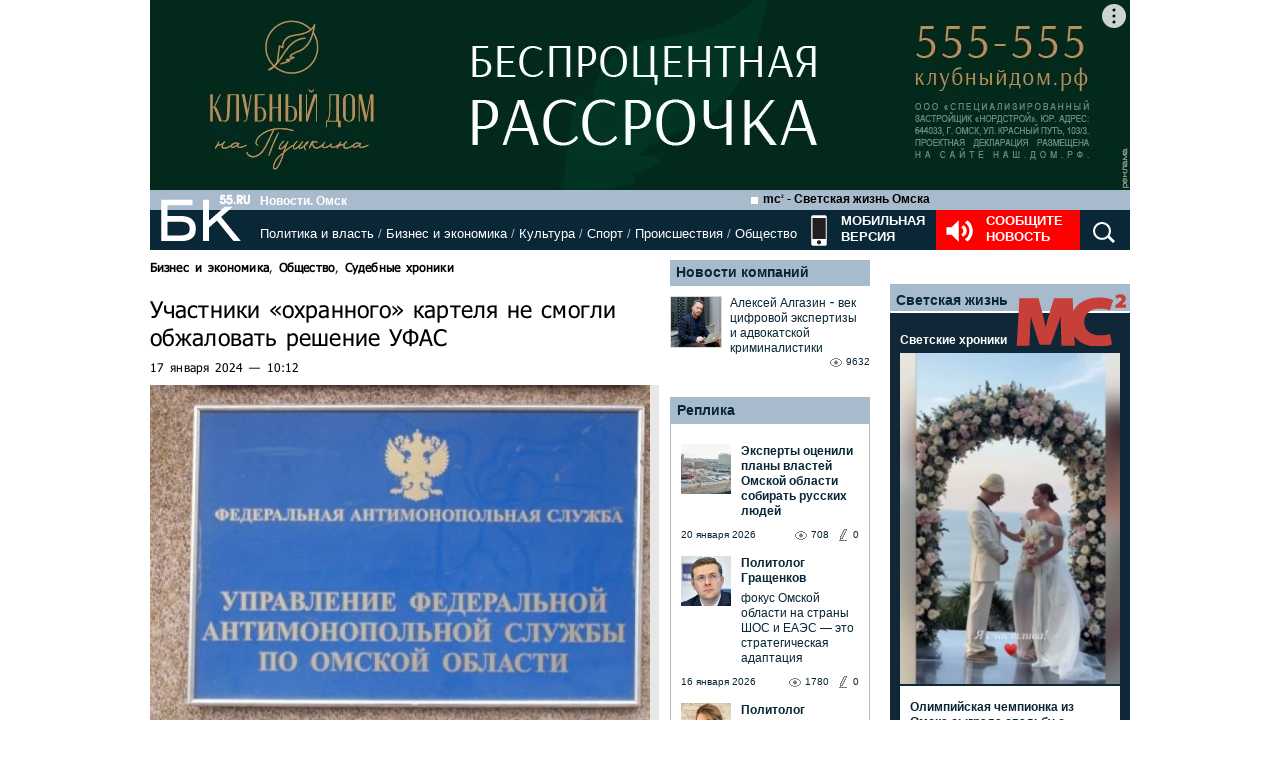

--- FILE ---
content_type: text/html; charset=utf-8
request_url: https://www.google.com/recaptcha/api2/anchor?ar=1&k=6LflARkUAAAAAEQM6BKYKpw3HxZF0Fk0CF42piE-&co=aHR0cHM6Ly9iazU1LnJ1OjQ0Mw..&hl=en&v=PoyoqOPhxBO7pBk68S4YbpHZ&size=normal&anchor-ms=20000&execute-ms=30000&cb=mjlta9daq9u1
body_size: 49430
content:
<!DOCTYPE HTML><html dir="ltr" lang="en"><head><meta http-equiv="Content-Type" content="text/html; charset=UTF-8">
<meta http-equiv="X-UA-Compatible" content="IE=edge">
<title>reCAPTCHA</title>
<style type="text/css">
/* cyrillic-ext */
@font-face {
  font-family: 'Roboto';
  font-style: normal;
  font-weight: 400;
  font-stretch: 100%;
  src: url(//fonts.gstatic.com/s/roboto/v48/KFO7CnqEu92Fr1ME7kSn66aGLdTylUAMa3GUBHMdazTgWw.woff2) format('woff2');
  unicode-range: U+0460-052F, U+1C80-1C8A, U+20B4, U+2DE0-2DFF, U+A640-A69F, U+FE2E-FE2F;
}
/* cyrillic */
@font-face {
  font-family: 'Roboto';
  font-style: normal;
  font-weight: 400;
  font-stretch: 100%;
  src: url(//fonts.gstatic.com/s/roboto/v48/KFO7CnqEu92Fr1ME7kSn66aGLdTylUAMa3iUBHMdazTgWw.woff2) format('woff2');
  unicode-range: U+0301, U+0400-045F, U+0490-0491, U+04B0-04B1, U+2116;
}
/* greek-ext */
@font-face {
  font-family: 'Roboto';
  font-style: normal;
  font-weight: 400;
  font-stretch: 100%;
  src: url(//fonts.gstatic.com/s/roboto/v48/KFO7CnqEu92Fr1ME7kSn66aGLdTylUAMa3CUBHMdazTgWw.woff2) format('woff2');
  unicode-range: U+1F00-1FFF;
}
/* greek */
@font-face {
  font-family: 'Roboto';
  font-style: normal;
  font-weight: 400;
  font-stretch: 100%;
  src: url(//fonts.gstatic.com/s/roboto/v48/KFO7CnqEu92Fr1ME7kSn66aGLdTylUAMa3-UBHMdazTgWw.woff2) format('woff2');
  unicode-range: U+0370-0377, U+037A-037F, U+0384-038A, U+038C, U+038E-03A1, U+03A3-03FF;
}
/* math */
@font-face {
  font-family: 'Roboto';
  font-style: normal;
  font-weight: 400;
  font-stretch: 100%;
  src: url(//fonts.gstatic.com/s/roboto/v48/KFO7CnqEu92Fr1ME7kSn66aGLdTylUAMawCUBHMdazTgWw.woff2) format('woff2');
  unicode-range: U+0302-0303, U+0305, U+0307-0308, U+0310, U+0312, U+0315, U+031A, U+0326-0327, U+032C, U+032F-0330, U+0332-0333, U+0338, U+033A, U+0346, U+034D, U+0391-03A1, U+03A3-03A9, U+03B1-03C9, U+03D1, U+03D5-03D6, U+03F0-03F1, U+03F4-03F5, U+2016-2017, U+2034-2038, U+203C, U+2040, U+2043, U+2047, U+2050, U+2057, U+205F, U+2070-2071, U+2074-208E, U+2090-209C, U+20D0-20DC, U+20E1, U+20E5-20EF, U+2100-2112, U+2114-2115, U+2117-2121, U+2123-214F, U+2190, U+2192, U+2194-21AE, U+21B0-21E5, U+21F1-21F2, U+21F4-2211, U+2213-2214, U+2216-22FF, U+2308-230B, U+2310, U+2319, U+231C-2321, U+2336-237A, U+237C, U+2395, U+239B-23B7, U+23D0, U+23DC-23E1, U+2474-2475, U+25AF, U+25B3, U+25B7, U+25BD, U+25C1, U+25CA, U+25CC, U+25FB, U+266D-266F, U+27C0-27FF, U+2900-2AFF, U+2B0E-2B11, U+2B30-2B4C, U+2BFE, U+3030, U+FF5B, U+FF5D, U+1D400-1D7FF, U+1EE00-1EEFF;
}
/* symbols */
@font-face {
  font-family: 'Roboto';
  font-style: normal;
  font-weight: 400;
  font-stretch: 100%;
  src: url(//fonts.gstatic.com/s/roboto/v48/KFO7CnqEu92Fr1ME7kSn66aGLdTylUAMaxKUBHMdazTgWw.woff2) format('woff2');
  unicode-range: U+0001-000C, U+000E-001F, U+007F-009F, U+20DD-20E0, U+20E2-20E4, U+2150-218F, U+2190, U+2192, U+2194-2199, U+21AF, U+21E6-21F0, U+21F3, U+2218-2219, U+2299, U+22C4-22C6, U+2300-243F, U+2440-244A, U+2460-24FF, U+25A0-27BF, U+2800-28FF, U+2921-2922, U+2981, U+29BF, U+29EB, U+2B00-2BFF, U+4DC0-4DFF, U+FFF9-FFFB, U+10140-1018E, U+10190-1019C, U+101A0, U+101D0-101FD, U+102E0-102FB, U+10E60-10E7E, U+1D2C0-1D2D3, U+1D2E0-1D37F, U+1F000-1F0FF, U+1F100-1F1AD, U+1F1E6-1F1FF, U+1F30D-1F30F, U+1F315, U+1F31C, U+1F31E, U+1F320-1F32C, U+1F336, U+1F378, U+1F37D, U+1F382, U+1F393-1F39F, U+1F3A7-1F3A8, U+1F3AC-1F3AF, U+1F3C2, U+1F3C4-1F3C6, U+1F3CA-1F3CE, U+1F3D4-1F3E0, U+1F3ED, U+1F3F1-1F3F3, U+1F3F5-1F3F7, U+1F408, U+1F415, U+1F41F, U+1F426, U+1F43F, U+1F441-1F442, U+1F444, U+1F446-1F449, U+1F44C-1F44E, U+1F453, U+1F46A, U+1F47D, U+1F4A3, U+1F4B0, U+1F4B3, U+1F4B9, U+1F4BB, U+1F4BF, U+1F4C8-1F4CB, U+1F4D6, U+1F4DA, U+1F4DF, U+1F4E3-1F4E6, U+1F4EA-1F4ED, U+1F4F7, U+1F4F9-1F4FB, U+1F4FD-1F4FE, U+1F503, U+1F507-1F50B, U+1F50D, U+1F512-1F513, U+1F53E-1F54A, U+1F54F-1F5FA, U+1F610, U+1F650-1F67F, U+1F687, U+1F68D, U+1F691, U+1F694, U+1F698, U+1F6AD, U+1F6B2, U+1F6B9-1F6BA, U+1F6BC, U+1F6C6-1F6CF, U+1F6D3-1F6D7, U+1F6E0-1F6EA, U+1F6F0-1F6F3, U+1F6F7-1F6FC, U+1F700-1F7FF, U+1F800-1F80B, U+1F810-1F847, U+1F850-1F859, U+1F860-1F887, U+1F890-1F8AD, U+1F8B0-1F8BB, U+1F8C0-1F8C1, U+1F900-1F90B, U+1F93B, U+1F946, U+1F984, U+1F996, U+1F9E9, U+1FA00-1FA6F, U+1FA70-1FA7C, U+1FA80-1FA89, U+1FA8F-1FAC6, U+1FACE-1FADC, U+1FADF-1FAE9, U+1FAF0-1FAF8, U+1FB00-1FBFF;
}
/* vietnamese */
@font-face {
  font-family: 'Roboto';
  font-style: normal;
  font-weight: 400;
  font-stretch: 100%;
  src: url(//fonts.gstatic.com/s/roboto/v48/KFO7CnqEu92Fr1ME7kSn66aGLdTylUAMa3OUBHMdazTgWw.woff2) format('woff2');
  unicode-range: U+0102-0103, U+0110-0111, U+0128-0129, U+0168-0169, U+01A0-01A1, U+01AF-01B0, U+0300-0301, U+0303-0304, U+0308-0309, U+0323, U+0329, U+1EA0-1EF9, U+20AB;
}
/* latin-ext */
@font-face {
  font-family: 'Roboto';
  font-style: normal;
  font-weight: 400;
  font-stretch: 100%;
  src: url(//fonts.gstatic.com/s/roboto/v48/KFO7CnqEu92Fr1ME7kSn66aGLdTylUAMa3KUBHMdazTgWw.woff2) format('woff2');
  unicode-range: U+0100-02BA, U+02BD-02C5, U+02C7-02CC, U+02CE-02D7, U+02DD-02FF, U+0304, U+0308, U+0329, U+1D00-1DBF, U+1E00-1E9F, U+1EF2-1EFF, U+2020, U+20A0-20AB, U+20AD-20C0, U+2113, U+2C60-2C7F, U+A720-A7FF;
}
/* latin */
@font-face {
  font-family: 'Roboto';
  font-style: normal;
  font-weight: 400;
  font-stretch: 100%;
  src: url(//fonts.gstatic.com/s/roboto/v48/KFO7CnqEu92Fr1ME7kSn66aGLdTylUAMa3yUBHMdazQ.woff2) format('woff2');
  unicode-range: U+0000-00FF, U+0131, U+0152-0153, U+02BB-02BC, U+02C6, U+02DA, U+02DC, U+0304, U+0308, U+0329, U+2000-206F, U+20AC, U+2122, U+2191, U+2193, U+2212, U+2215, U+FEFF, U+FFFD;
}
/* cyrillic-ext */
@font-face {
  font-family: 'Roboto';
  font-style: normal;
  font-weight: 500;
  font-stretch: 100%;
  src: url(//fonts.gstatic.com/s/roboto/v48/KFO7CnqEu92Fr1ME7kSn66aGLdTylUAMa3GUBHMdazTgWw.woff2) format('woff2');
  unicode-range: U+0460-052F, U+1C80-1C8A, U+20B4, U+2DE0-2DFF, U+A640-A69F, U+FE2E-FE2F;
}
/* cyrillic */
@font-face {
  font-family: 'Roboto';
  font-style: normal;
  font-weight: 500;
  font-stretch: 100%;
  src: url(//fonts.gstatic.com/s/roboto/v48/KFO7CnqEu92Fr1ME7kSn66aGLdTylUAMa3iUBHMdazTgWw.woff2) format('woff2');
  unicode-range: U+0301, U+0400-045F, U+0490-0491, U+04B0-04B1, U+2116;
}
/* greek-ext */
@font-face {
  font-family: 'Roboto';
  font-style: normal;
  font-weight: 500;
  font-stretch: 100%;
  src: url(//fonts.gstatic.com/s/roboto/v48/KFO7CnqEu92Fr1ME7kSn66aGLdTylUAMa3CUBHMdazTgWw.woff2) format('woff2');
  unicode-range: U+1F00-1FFF;
}
/* greek */
@font-face {
  font-family: 'Roboto';
  font-style: normal;
  font-weight: 500;
  font-stretch: 100%;
  src: url(//fonts.gstatic.com/s/roboto/v48/KFO7CnqEu92Fr1ME7kSn66aGLdTylUAMa3-UBHMdazTgWw.woff2) format('woff2');
  unicode-range: U+0370-0377, U+037A-037F, U+0384-038A, U+038C, U+038E-03A1, U+03A3-03FF;
}
/* math */
@font-face {
  font-family: 'Roboto';
  font-style: normal;
  font-weight: 500;
  font-stretch: 100%;
  src: url(//fonts.gstatic.com/s/roboto/v48/KFO7CnqEu92Fr1ME7kSn66aGLdTylUAMawCUBHMdazTgWw.woff2) format('woff2');
  unicode-range: U+0302-0303, U+0305, U+0307-0308, U+0310, U+0312, U+0315, U+031A, U+0326-0327, U+032C, U+032F-0330, U+0332-0333, U+0338, U+033A, U+0346, U+034D, U+0391-03A1, U+03A3-03A9, U+03B1-03C9, U+03D1, U+03D5-03D6, U+03F0-03F1, U+03F4-03F5, U+2016-2017, U+2034-2038, U+203C, U+2040, U+2043, U+2047, U+2050, U+2057, U+205F, U+2070-2071, U+2074-208E, U+2090-209C, U+20D0-20DC, U+20E1, U+20E5-20EF, U+2100-2112, U+2114-2115, U+2117-2121, U+2123-214F, U+2190, U+2192, U+2194-21AE, U+21B0-21E5, U+21F1-21F2, U+21F4-2211, U+2213-2214, U+2216-22FF, U+2308-230B, U+2310, U+2319, U+231C-2321, U+2336-237A, U+237C, U+2395, U+239B-23B7, U+23D0, U+23DC-23E1, U+2474-2475, U+25AF, U+25B3, U+25B7, U+25BD, U+25C1, U+25CA, U+25CC, U+25FB, U+266D-266F, U+27C0-27FF, U+2900-2AFF, U+2B0E-2B11, U+2B30-2B4C, U+2BFE, U+3030, U+FF5B, U+FF5D, U+1D400-1D7FF, U+1EE00-1EEFF;
}
/* symbols */
@font-face {
  font-family: 'Roboto';
  font-style: normal;
  font-weight: 500;
  font-stretch: 100%;
  src: url(//fonts.gstatic.com/s/roboto/v48/KFO7CnqEu92Fr1ME7kSn66aGLdTylUAMaxKUBHMdazTgWw.woff2) format('woff2');
  unicode-range: U+0001-000C, U+000E-001F, U+007F-009F, U+20DD-20E0, U+20E2-20E4, U+2150-218F, U+2190, U+2192, U+2194-2199, U+21AF, U+21E6-21F0, U+21F3, U+2218-2219, U+2299, U+22C4-22C6, U+2300-243F, U+2440-244A, U+2460-24FF, U+25A0-27BF, U+2800-28FF, U+2921-2922, U+2981, U+29BF, U+29EB, U+2B00-2BFF, U+4DC0-4DFF, U+FFF9-FFFB, U+10140-1018E, U+10190-1019C, U+101A0, U+101D0-101FD, U+102E0-102FB, U+10E60-10E7E, U+1D2C0-1D2D3, U+1D2E0-1D37F, U+1F000-1F0FF, U+1F100-1F1AD, U+1F1E6-1F1FF, U+1F30D-1F30F, U+1F315, U+1F31C, U+1F31E, U+1F320-1F32C, U+1F336, U+1F378, U+1F37D, U+1F382, U+1F393-1F39F, U+1F3A7-1F3A8, U+1F3AC-1F3AF, U+1F3C2, U+1F3C4-1F3C6, U+1F3CA-1F3CE, U+1F3D4-1F3E0, U+1F3ED, U+1F3F1-1F3F3, U+1F3F5-1F3F7, U+1F408, U+1F415, U+1F41F, U+1F426, U+1F43F, U+1F441-1F442, U+1F444, U+1F446-1F449, U+1F44C-1F44E, U+1F453, U+1F46A, U+1F47D, U+1F4A3, U+1F4B0, U+1F4B3, U+1F4B9, U+1F4BB, U+1F4BF, U+1F4C8-1F4CB, U+1F4D6, U+1F4DA, U+1F4DF, U+1F4E3-1F4E6, U+1F4EA-1F4ED, U+1F4F7, U+1F4F9-1F4FB, U+1F4FD-1F4FE, U+1F503, U+1F507-1F50B, U+1F50D, U+1F512-1F513, U+1F53E-1F54A, U+1F54F-1F5FA, U+1F610, U+1F650-1F67F, U+1F687, U+1F68D, U+1F691, U+1F694, U+1F698, U+1F6AD, U+1F6B2, U+1F6B9-1F6BA, U+1F6BC, U+1F6C6-1F6CF, U+1F6D3-1F6D7, U+1F6E0-1F6EA, U+1F6F0-1F6F3, U+1F6F7-1F6FC, U+1F700-1F7FF, U+1F800-1F80B, U+1F810-1F847, U+1F850-1F859, U+1F860-1F887, U+1F890-1F8AD, U+1F8B0-1F8BB, U+1F8C0-1F8C1, U+1F900-1F90B, U+1F93B, U+1F946, U+1F984, U+1F996, U+1F9E9, U+1FA00-1FA6F, U+1FA70-1FA7C, U+1FA80-1FA89, U+1FA8F-1FAC6, U+1FACE-1FADC, U+1FADF-1FAE9, U+1FAF0-1FAF8, U+1FB00-1FBFF;
}
/* vietnamese */
@font-face {
  font-family: 'Roboto';
  font-style: normal;
  font-weight: 500;
  font-stretch: 100%;
  src: url(//fonts.gstatic.com/s/roboto/v48/KFO7CnqEu92Fr1ME7kSn66aGLdTylUAMa3OUBHMdazTgWw.woff2) format('woff2');
  unicode-range: U+0102-0103, U+0110-0111, U+0128-0129, U+0168-0169, U+01A0-01A1, U+01AF-01B0, U+0300-0301, U+0303-0304, U+0308-0309, U+0323, U+0329, U+1EA0-1EF9, U+20AB;
}
/* latin-ext */
@font-face {
  font-family: 'Roboto';
  font-style: normal;
  font-weight: 500;
  font-stretch: 100%;
  src: url(//fonts.gstatic.com/s/roboto/v48/KFO7CnqEu92Fr1ME7kSn66aGLdTylUAMa3KUBHMdazTgWw.woff2) format('woff2');
  unicode-range: U+0100-02BA, U+02BD-02C5, U+02C7-02CC, U+02CE-02D7, U+02DD-02FF, U+0304, U+0308, U+0329, U+1D00-1DBF, U+1E00-1E9F, U+1EF2-1EFF, U+2020, U+20A0-20AB, U+20AD-20C0, U+2113, U+2C60-2C7F, U+A720-A7FF;
}
/* latin */
@font-face {
  font-family: 'Roboto';
  font-style: normal;
  font-weight: 500;
  font-stretch: 100%;
  src: url(//fonts.gstatic.com/s/roboto/v48/KFO7CnqEu92Fr1ME7kSn66aGLdTylUAMa3yUBHMdazQ.woff2) format('woff2');
  unicode-range: U+0000-00FF, U+0131, U+0152-0153, U+02BB-02BC, U+02C6, U+02DA, U+02DC, U+0304, U+0308, U+0329, U+2000-206F, U+20AC, U+2122, U+2191, U+2193, U+2212, U+2215, U+FEFF, U+FFFD;
}
/* cyrillic-ext */
@font-face {
  font-family: 'Roboto';
  font-style: normal;
  font-weight: 900;
  font-stretch: 100%;
  src: url(//fonts.gstatic.com/s/roboto/v48/KFO7CnqEu92Fr1ME7kSn66aGLdTylUAMa3GUBHMdazTgWw.woff2) format('woff2');
  unicode-range: U+0460-052F, U+1C80-1C8A, U+20B4, U+2DE0-2DFF, U+A640-A69F, U+FE2E-FE2F;
}
/* cyrillic */
@font-face {
  font-family: 'Roboto';
  font-style: normal;
  font-weight: 900;
  font-stretch: 100%;
  src: url(//fonts.gstatic.com/s/roboto/v48/KFO7CnqEu92Fr1ME7kSn66aGLdTylUAMa3iUBHMdazTgWw.woff2) format('woff2');
  unicode-range: U+0301, U+0400-045F, U+0490-0491, U+04B0-04B1, U+2116;
}
/* greek-ext */
@font-face {
  font-family: 'Roboto';
  font-style: normal;
  font-weight: 900;
  font-stretch: 100%;
  src: url(//fonts.gstatic.com/s/roboto/v48/KFO7CnqEu92Fr1ME7kSn66aGLdTylUAMa3CUBHMdazTgWw.woff2) format('woff2');
  unicode-range: U+1F00-1FFF;
}
/* greek */
@font-face {
  font-family: 'Roboto';
  font-style: normal;
  font-weight: 900;
  font-stretch: 100%;
  src: url(//fonts.gstatic.com/s/roboto/v48/KFO7CnqEu92Fr1ME7kSn66aGLdTylUAMa3-UBHMdazTgWw.woff2) format('woff2');
  unicode-range: U+0370-0377, U+037A-037F, U+0384-038A, U+038C, U+038E-03A1, U+03A3-03FF;
}
/* math */
@font-face {
  font-family: 'Roboto';
  font-style: normal;
  font-weight: 900;
  font-stretch: 100%;
  src: url(//fonts.gstatic.com/s/roboto/v48/KFO7CnqEu92Fr1ME7kSn66aGLdTylUAMawCUBHMdazTgWw.woff2) format('woff2');
  unicode-range: U+0302-0303, U+0305, U+0307-0308, U+0310, U+0312, U+0315, U+031A, U+0326-0327, U+032C, U+032F-0330, U+0332-0333, U+0338, U+033A, U+0346, U+034D, U+0391-03A1, U+03A3-03A9, U+03B1-03C9, U+03D1, U+03D5-03D6, U+03F0-03F1, U+03F4-03F5, U+2016-2017, U+2034-2038, U+203C, U+2040, U+2043, U+2047, U+2050, U+2057, U+205F, U+2070-2071, U+2074-208E, U+2090-209C, U+20D0-20DC, U+20E1, U+20E5-20EF, U+2100-2112, U+2114-2115, U+2117-2121, U+2123-214F, U+2190, U+2192, U+2194-21AE, U+21B0-21E5, U+21F1-21F2, U+21F4-2211, U+2213-2214, U+2216-22FF, U+2308-230B, U+2310, U+2319, U+231C-2321, U+2336-237A, U+237C, U+2395, U+239B-23B7, U+23D0, U+23DC-23E1, U+2474-2475, U+25AF, U+25B3, U+25B7, U+25BD, U+25C1, U+25CA, U+25CC, U+25FB, U+266D-266F, U+27C0-27FF, U+2900-2AFF, U+2B0E-2B11, U+2B30-2B4C, U+2BFE, U+3030, U+FF5B, U+FF5D, U+1D400-1D7FF, U+1EE00-1EEFF;
}
/* symbols */
@font-face {
  font-family: 'Roboto';
  font-style: normal;
  font-weight: 900;
  font-stretch: 100%;
  src: url(//fonts.gstatic.com/s/roboto/v48/KFO7CnqEu92Fr1ME7kSn66aGLdTylUAMaxKUBHMdazTgWw.woff2) format('woff2');
  unicode-range: U+0001-000C, U+000E-001F, U+007F-009F, U+20DD-20E0, U+20E2-20E4, U+2150-218F, U+2190, U+2192, U+2194-2199, U+21AF, U+21E6-21F0, U+21F3, U+2218-2219, U+2299, U+22C4-22C6, U+2300-243F, U+2440-244A, U+2460-24FF, U+25A0-27BF, U+2800-28FF, U+2921-2922, U+2981, U+29BF, U+29EB, U+2B00-2BFF, U+4DC0-4DFF, U+FFF9-FFFB, U+10140-1018E, U+10190-1019C, U+101A0, U+101D0-101FD, U+102E0-102FB, U+10E60-10E7E, U+1D2C0-1D2D3, U+1D2E0-1D37F, U+1F000-1F0FF, U+1F100-1F1AD, U+1F1E6-1F1FF, U+1F30D-1F30F, U+1F315, U+1F31C, U+1F31E, U+1F320-1F32C, U+1F336, U+1F378, U+1F37D, U+1F382, U+1F393-1F39F, U+1F3A7-1F3A8, U+1F3AC-1F3AF, U+1F3C2, U+1F3C4-1F3C6, U+1F3CA-1F3CE, U+1F3D4-1F3E0, U+1F3ED, U+1F3F1-1F3F3, U+1F3F5-1F3F7, U+1F408, U+1F415, U+1F41F, U+1F426, U+1F43F, U+1F441-1F442, U+1F444, U+1F446-1F449, U+1F44C-1F44E, U+1F453, U+1F46A, U+1F47D, U+1F4A3, U+1F4B0, U+1F4B3, U+1F4B9, U+1F4BB, U+1F4BF, U+1F4C8-1F4CB, U+1F4D6, U+1F4DA, U+1F4DF, U+1F4E3-1F4E6, U+1F4EA-1F4ED, U+1F4F7, U+1F4F9-1F4FB, U+1F4FD-1F4FE, U+1F503, U+1F507-1F50B, U+1F50D, U+1F512-1F513, U+1F53E-1F54A, U+1F54F-1F5FA, U+1F610, U+1F650-1F67F, U+1F687, U+1F68D, U+1F691, U+1F694, U+1F698, U+1F6AD, U+1F6B2, U+1F6B9-1F6BA, U+1F6BC, U+1F6C6-1F6CF, U+1F6D3-1F6D7, U+1F6E0-1F6EA, U+1F6F0-1F6F3, U+1F6F7-1F6FC, U+1F700-1F7FF, U+1F800-1F80B, U+1F810-1F847, U+1F850-1F859, U+1F860-1F887, U+1F890-1F8AD, U+1F8B0-1F8BB, U+1F8C0-1F8C1, U+1F900-1F90B, U+1F93B, U+1F946, U+1F984, U+1F996, U+1F9E9, U+1FA00-1FA6F, U+1FA70-1FA7C, U+1FA80-1FA89, U+1FA8F-1FAC6, U+1FACE-1FADC, U+1FADF-1FAE9, U+1FAF0-1FAF8, U+1FB00-1FBFF;
}
/* vietnamese */
@font-face {
  font-family: 'Roboto';
  font-style: normal;
  font-weight: 900;
  font-stretch: 100%;
  src: url(//fonts.gstatic.com/s/roboto/v48/KFO7CnqEu92Fr1ME7kSn66aGLdTylUAMa3OUBHMdazTgWw.woff2) format('woff2');
  unicode-range: U+0102-0103, U+0110-0111, U+0128-0129, U+0168-0169, U+01A0-01A1, U+01AF-01B0, U+0300-0301, U+0303-0304, U+0308-0309, U+0323, U+0329, U+1EA0-1EF9, U+20AB;
}
/* latin-ext */
@font-face {
  font-family: 'Roboto';
  font-style: normal;
  font-weight: 900;
  font-stretch: 100%;
  src: url(//fonts.gstatic.com/s/roboto/v48/KFO7CnqEu92Fr1ME7kSn66aGLdTylUAMa3KUBHMdazTgWw.woff2) format('woff2');
  unicode-range: U+0100-02BA, U+02BD-02C5, U+02C7-02CC, U+02CE-02D7, U+02DD-02FF, U+0304, U+0308, U+0329, U+1D00-1DBF, U+1E00-1E9F, U+1EF2-1EFF, U+2020, U+20A0-20AB, U+20AD-20C0, U+2113, U+2C60-2C7F, U+A720-A7FF;
}
/* latin */
@font-face {
  font-family: 'Roboto';
  font-style: normal;
  font-weight: 900;
  font-stretch: 100%;
  src: url(//fonts.gstatic.com/s/roboto/v48/KFO7CnqEu92Fr1ME7kSn66aGLdTylUAMa3yUBHMdazQ.woff2) format('woff2');
  unicode-range: U+0000-00FF, U+0131, U+0152-0153, U+02BB-02BC, U+02C6, U+02DA, U+02DC, U+0304, U+0308, U+0329, U+2000-206F, U+20AC, U+2122, U+2191, U+2193, U+2212, U+2215, U+FEFF, U+FFFD;
}

</style>
<link rel="stylesheet" type="text/css" href="https://www.gstatic.com/recaptcha/releases/PoyoqOPhxBO7pBk68S4YbpHZ/styles__ltr.css">
<script nonce="TH_gbOIKkBnUsWBzYDMFxw" type="text/javascript">window['__recaptcha_api'] = 'https://www.google.com/recaptcha/api2/';</script>
<script type="text/javascript" src="https://www.gstatic.com/recaptcha/releases/PoyoqOPhxBO7pBk68S4YbpHZ/recaptcha__en.js" nonce="TH_gbOIKkBnUsWBzYDMFxw">
      
    </script></head>
<body><div id="rc-anchor-alert" class="rc-anchor-alert"></div>
<input type="hidden" id="recaptcha-token" value="[base64]">
<script type="text/javascript" nonce="TH_gbOIKkBnUsWBzYDMFxw">
      recaptcha.anchor.Main.init("[\x22ainput\x22,[\x22bgdata\x22,\x22\x22,\[base64]/[base64]/[base64]/[base64]/[base64]/UltsKytdPUU6KEU8MjA0OD9SW2wrK109RT4+NnwxOTI6KChFJjY0NTEyKT09NTUyOTYmJk0rMTxjLmxlbmd0aCYmKGMuY2hhckNvZGVBdChNKzEpJjY0NTEyKT09NTYzMjA/[base64]/[base64]/[base64]/[base64]/[base64]/[base64]/[base64]\x22,\[base64]\\u003d\\u003d\x22,\x22ZMOLw7fCvBDCm8Ktw5vCgSnCthoYw4nDo8KfR8KKw6LCqsKEw43CpUvDviYbMcOiF3nCgEfDl3MJCsKZMD8/w59UGhFFO8OVwrPCu8KkccK5w7/Do1QXwro8wqzCsxfDrcOKwrtswpfDqzTDnQbDmHxyZMOuKW7CjgDDtiHCr8O6w4A/w7zCkcOyJD3DoAVCw6JMXsKxDUbDhRk4S1rDlcK0U2xkwrlmw65twrcBwql6XsKmAcOow54TwrkeFcKheMObwqkbw4LDk0pRwqdTwo3Dl8KKw4TCjh9uw57CucOtH8KMw7vCqcO3w5IkRAQzHMObaMOhNgMwwqAGA8ORwq/Drx8SPR3Cl8KuwpRlOsK1VkPDpcKyOFh6wopfw5jDgHTCoklAAhTCl8KuI8KUwoUITDBgFQgKf8Kkw4RFJsOVEMKtWzJ+w4rDi8KLwpUsBGrCihHCv8KlET9hTsKJLQXCj0PCmXl4QwUpw77CpcK3wonCk03DqsO1woIQGcKhw63Cp2zChMKfXsKHw58WFcKdwq/Ds1zDuALCmsK/[base64]/DggbCkHbDmjMVDcKiwroKwpAPw4N5RMOdV8OtwqvDkcO/ZgHCiVHDmMO3w77CpkTCv8KkwoxmwqtBwq8Ewr9QfcO7TWfChsOPT1FZFMKBw7ZWa2cgw48mwobDsWFnT8ONwqIow6NsOcOCW8KXwp3DlMKAeHHChDLCgVDDpsOcM8KkwqMdDirCkSDCvMObwr/CksKRw6jClkrCsMOCwqHDp8OTwqbCusOcAcKHWV47OBvCu8ODw4vDiQxQVC1cBsOMEAolwr/DqgbDhMOSwo3DqcO5w7LDnyfDlw8uw6vCkRbDqm89w6TCn8K+Z8KZw6XDl8O2w48cwrFsw5/[base64]/[base64]/[base64]/OlTDo8KawqdMwpZYwqh7w7IUS8KHQMOyw6A8w6M7OiPCrm/CgsKRUcOcR0kAwqgyS8KpaSzCuhkMXsK4D8KRd8OVScO7w4bDu8KYw6/CjsKqf8O2VcOUwpDDtAUHw6vDhCvDosOofVvCnQlYLsKlB8OOw43CjHEsacKvLcOTwrdBVcKgbx43AyXCiAQqwpvDrcK/w7NhwoUfMndAAzXCkHLCpcK9w715BWJBwpLCuCDCq3odYBcgLsOTwo9rUBdoLMKdw5rDqMOYCMO6w5FVQ3ZcIcKuw6MrLsOiw5PDsMO/[base64]/Di8OWw6fDlkAcw4vDrMO2w6Q5wojCs3RSwqJbLcOvwojDr8K1NzjDu8OGwrBKbsOZQMOQwrXDr0HDggsQwoHDvGlSw4tVLcKfwpkiHcKYeMOlKG1Ww6hDZcOrYsKFG8KFWcKZUMKwSCZlwrZkwoPCrcOIwo/Cg8OqOMOoZMKKdcK1wpnDqhI0PsOLMsKuBMKAwrQ0w47Dq2fCtSV0wo1SRFXDu3R7dn7Ct8KMw5IXwqwhKMOdR8KCw6HCl8K/[base64]/DtsOQfA/[base64]/CkxR1wrM1CBJPH8OACkPDtnAadUHDhMKpwq3DnsKKfDrCjMOWw4ouPsOFw7jDpMK7wr3CqMKrcsOKwplLw7U/wpDCvMKTwpTDmsK6wobDkcOSwrXCnEpjDQfClMOXQMKOGUlqwq9jwr7CmMK0w4XDiSjCmsKSwoLDmBx9K1QWM1PCpn3Dk8OZw4ZqwrMeF8KwwrLCmcOEwpkpw7tYw5kFwqxgw71HIcOmQsKLI8OTT8K+w4U2HsOqf8OUwoXDoR/CnMKHDXDCh8OWw7VfwqphWUdyUnfDhn0SwozCqcOKXmAvwovChRDDsSxOdcKLQFlqbCdBb8KrYxZ7PsOCNsOwWl3DmcOIaWLDnsKZwr97QGPCt8KMwrfDs0/DhCfDlExew6XCgMKPL8OYe8KGf1/[base64]/w6wzB8KXwrELOAPCrQ4mFlbCoidlZ8KDHsOXfAUmw41FwqXCscObY8OZw47DkcOGdsK1csK2dsK0wqvDmkjDhBgfZjYnw5HCo8K/[base64]/CtFnCi3bDlXhHasO9LsK6w6skehAiAcOnwrDCryVoVsO3w5g3IcOoL8KGwqAXw6cLwpIqw7/[base64]/[base64]/CtVUpYRrDj27DrW9Nw6Ypwr7DkyR/LGJlNcKuw7ZZwpMlw7cuwqfDpCLCrlbCgMKIwr7CqyItMsOOwqHDjRAwMMOYw4DDssKfw77DrGbCmRdUTcOFOsKqPsK4w5bDkcKACTZ2wqbCrsOMeWIdBsKfJiDCpF0TwohydF9OWMKxcmXDo07ClcOkIsKFQi7CqHsud8KeV8Kiw7DDqXRFccKRwpzChsKCw5fDliN/w55cM8OKw7oYG3vDlx1OMUBuw6wpwqY/ScOaaTl1S8KWVFDCi3AVZMO+w5Mqw7bDtcOpdsKLw6DDssKXwp0WPz3CnsKMwo7CpTzDoXY2w5A0w6l9wqfDiC/Cm8K4QcKfw7RCDcK/d8O5wppuP8KBw6ZJwrTCj8KXw4DCtQ/CvXhzcsOzw6U4fjXCisOJIsKIcsO6ciAVHHHCtMO3Vz9yOMO5UcKew5ghblnDliINVTVywppFw5MyWsKlVcOPw7XDoAvCn1xPcl/DihnDqMKULcKyXRwxwpp4LmLCmRVRw5o4w6fDrcOrLkzCqRLDjMKnVMOPd8OOw4ZvBMKHDMKHTGXCuAdaJcOMwr7CnwIYw4vDm8O6SsKpFMKgAnUZw7lTw603w6sWOGkrdU7CmwjCnMOrEgEww77CnMK/wqbCuTp0w45qwpDDiAzCjAwswpvDv8OzTMONN8K3w7RvCsOzwr0ZwqHCoMKKMBoFXcObN8Kgw6/DlX58w7dtwrbCl0nDvFRnesKEw7gXwq0HLXzDmsOMfkrCo3p4IsKhOnrCoFLCnXnCnS1rP8KPMMKww53DgMKWw7vDscKwfsKNw4XCkmPDsTzDkHF6wr86w4Fiwo1GcsKhw6fDq8OkIsKYwqXCvC7DrsK0XsOOwovDpsOdw5/ChMKWw4ZnwokOw7lcGXfCmFPCh1ZUS8OWDsKoPcO8w6zChRc/w6lbMEnCql4hwpQuKArCn8KBwo7DjMK2wqnDti9tw6bCh8OPKsOSw7Nnw64XHcOhw4xXHMKTwoPDu3jDjcKIwpXCvicpGMK/wopNMRrDtcK/KBvDoMO9EF1xWwDDk0vDr29Uw75YR8KpV8Opw4HCu8KUPErDvMO8wq3DiMKKw5hrwqBUbcKJwpLCicKdw5/DgHvCt8KcPQF1TlDDvMOIwpQZKhw9wozDoUFefcKLw644TMKEG0fDuxPCt2jDkU84USnDmMOowqd8BMOyCzjCkMK8C0BDwpPDusKjwqzDgWTDg3tSw5gKfsK8I8O/dDcJwprDswDDhcOoM2LDqmtewqvDuMO+wokIOMO5RlbCjcKUTG/Cs1lXWMO9FcKawo3DncOBc8KAKcKUV3tpwqTCrcKXwp7DrMKHIiLDgsOFw5xrPMK0w5nDr8KKw7R0FBfCpsOQDgIRcBbDuMKFw7DDksOucUY1KsKVIsOLwrodwphCXCTDtMKwwqAuwpbDiH/DpGzCrsKUasOqPD8RRMKDwrNRwrnDj2zDmsOofcOGBxfDlcKHW8K7w40GWzMbFxpoQ8OtJX/[base64]/[base64]/DkMONwrbDhCnCtycZwo/CnT3Di8K4wrXDvcO6L8KBw6TDuMO4ES4OP8Ouw6/CokRjw7PCuEDDr8KPMV/[base64]/w4/Dh8OrK8O0W8OiKmPDp23CisKnOsKRwopWw5zCpsOIwrjCrz9rKsOqBgHCmnDClwPCnGrDlSw+wotERsKWw4rDocKsw7plZ1TCsn5GLF7ClcOFesKQVjtfwpEkUcOmU8OrwrXClMOrKirDkcOlwq/DjDZHwp3CmMOdVsOoCMOFEhzCpcOvccO3dhBTw6kyw6jCncKgHsKdZcOpwrfCsS3CuFAKw5rDpRjDqn9vwpXCpVIdw7VJGklFw7wnw48JBAXDuTjCpMOnw47ClGXCscKSEMOsDG5nFsKXHcOQwrnCu2zCmsKPZcO3MmHChMO/w5zCs8KvCEjCpMOcVMKrw6ZMwrbDv8OvwovCgcO9ES/CuEXDjsKzw7o5w5vCqMKBDm8pMFkQw6jCvEJaCTTCrXNSwr7DosKQw7QpC8O8w6dyw4lTw54zECvDisKLwo96U8KPwoFxSsKiwpg8wo/[base64]/CvcOIWsOVHMKkwpzCmXA+w6Iiw5UiVcKzwpxLwpjDh0fDvsKGAGrCmScmXsOQEUnDoiEWI25AaMKYwrfCm8OHw5NILEXCvsKRTj55wqkeC1LDmnHClsKKS8K7R8O0XMKXw5/CriHDrn/CscKIw6Vtw7JyJMOgwr7CjlzCn23DgwXDjXfDphLDgXzDoisLZnnDuHtZRTsAOsKvSmjDk8OPwrbCv8K+wpJGwocqw6jCsRLCtll0N8KsIEhvVh3CsMKgOB3CssKKwqjDvggEEV/Cr8Oqwo1yQMOYw4M5wqJ3BMONZw0FK8OCw69zS1VKwogfdsOHwoAswqpbA8OtUhXDi8Opw4kZw4HCusKOFcKUwoB+S8KAZXLDlV/[base64]/DvMOlSmvCrXceDcKScXLDosOySMOHwrA+E1fDnMKxQn/[base64]/[base64]/DnMOmw6xvG8OswrYLw7LClCpweh4/[base64]/Cpmgaw70Yw4HCncOmLjnCn8OZwoF4wrLCrVAtYjzCr3TCqsKNw7LCrsKHCsK4w5R3G8Oew47DlMO8YzfDuQ7CqzMLw4jDli7CmsO8HBFneljCtcOUG8K0WgTDgQvDucONw4A7wo/CrlDDnUpNwrLDhTjDp23CnsOgUMKTwpbDl1QLYkXDlGwDLcOsfcKOf0UoD0HDkVAQMQnDkCB/wqMrw5HCrsOYdcK3wrzCqsOewojCnl5yC8KOYGnCs18wwoXCtsKgcCQefcKJwqEdw7EoEA/Dk8KzSsK4Wk7CuRzCpMKhw5kNEV8hTHFqw5wawoxwwoLDn8Krw5/CiBHCqTkOUcK6w4R5LkfCssK1wpBqCwN9wpI2dsKbXADCny4Sw7HCqwbDu2xmYlUGMATDhjEpwp3DisOhBDteIMODwr0KQ8OjwrbDkGIkGEE5ScKJRsKwwo/Dj8Orw5QOw5PDoD7DpcKzwrs6w5Rsw4JeXmLDl1wuw4vCknDDg8OMe8K6wpolwr/Cp8KFasOQesK6wqVqImPChDBLIMK6fMORM8KdwpYrd0jCu8OiXcKTw6/[base64]/CmMKjwoXChz7CtsKQw6/ClcO1QcOSYUQ6PXQwPHfDoHodwr/Cum/ChsOHXhcOK8ORXE7CphHDiDvCt8O5MsKMLEXDhsKNTQTCrMOlPMO5Mk/DslbDhALCtg1Dc8Kjwpt9w6jCg8Ksw4bCgVfCoEtmCFxINnNSfMKtHgdkw6jDrcKzLzsBCMOUKTtawonDicOZw79Nw6rDp3DDlBnCnMONOkzDjXIBLmlfBWwrw4Mow5/CtmDCicKzwrPCun81wrnCrGMmw6jCjgUFIR7CnDHDvsK/w5kUw5rDtMONwqbDvMORw4NBRDY1LMKVJ1how4vCkMOmDMOIYMOwPMKqw6HCjys+P8OKY8O1w69Iw4/Dn3TDi1bDu8K8w6vChXdSHcK2DGJaFR/[base64]/DkDrCmsKlHVnCp8KEBMOwK8OBw5vDg8ONYADDiMO4wrjCi8OwacKgwo3DjcOfwpNRwrM8STtFw4ECYkAyegPDgGDChsOcWcKGOMO+w70RCMOJTsKJw5gmw7PClsO8w5HDnhPDtcOEccKvJhNge07Dp8OJQ8OBw7vDnMOtwo5cw5/[base64]/w6TCiEJLfsKlTMOyAsKKw5klwoABwqvDiMKpw5bCvSMqSm3DrcK0w4QrwqYjMnrDlDvCs8O/MirDncKEwqnCjMKww53DlTAoA3IRw5IEwqrCjcOnw5MpTMOBwo3DoilewqjCrnHCrBbDqMKjw6YPwrcWbXUrwqNoG8OPwrkse0jCqRbCqGJzw4xPwqtAFFHDoBnDrMKKwpV8BsOyworCkMK6Wh0Fw4JAbiQ/w5dKMcKMw70lwrFkwq0MCsKGM8K2wq1hURwXBHHCtAVgMm/Dh8KQC8KZLMOwD8KAJ0MVw44zej7DpFzDnsO8wojDpMOpwp1sPnrDnsO/EFbDvRRoAlZKEsOXGcOQXMKUw4/DqxrDuMODw5HDkhoECwZzw7nDr8K+A8ObQ8Okw70XwofCkcKLVMKnwpEPwpLDpDI8GANtw4/CtkoFKsKqw7siwpDDksOmcTNBKMKDBjfCuFzDrcKwDsK5FjHCn8O9wobDlwfCnMK3RSMEw5AoWD/[base64]/[base64]/CoCvCv8OYw5Q0wpJHPMOPwp/Dk8OcwoPCsT9uwqvDjsOkNCI2wo3ClgRqdQ5fw4HCl0I5O0TCsCzCt0PCgsKzwqnDqmXDgS3DlMOKKG4NwqDCoMK2w5bDlMO/MsOCw7JoaHrDvHsOwozDo3MRW8K3b8KjSgnCo8One8O2fMK0wqh6w7rChwTCosKhX8KTY8OFwoZ5N8Oiw58Awr3CnsOCLl59R8O9w6RjXcKLTk7Dn8Knwo5va8O7w4fCohjDtVo0wrc5w7Zce8KcasKBOxLDuH9id8KSwqHDn8KDw7bDocKFw4XDsXXCrHnDncKrwo/CmsOFw5fCpS3Cn8K1McKEZFjDs8OvwqHDnMO0w7/DhcO+wpsOY8K+wpxValUDwoQvw7MDLsKowqXDikLCgMKjw6nDjMOxF3IVwqgdwrvCo8KNwqwyGcKlBl7Ds8Ogw6LCqcOCwoTCkiLDhlvCucOdw43DocKRwqkDwo1iJ8OKwr8pwq1WWcO3w6EUGsK6w6VYLsK8wrhiw55Gw6TCviPCpT/Ck2rCm8OhGsOew6VSwqjDlcOQV8OfIhgvD8KRcUpxf8OCA8KJRsOeGMOwwrvDiUDDtsKJw5DChgPDqgsNbxvCrgsWw7tIw4Ulwo/CrSbDsQ/DkMOTH8OmwoRLwqXDrMKVw4fDvnpoRcKdGcKZw5vClsO8Hx9MO3XCpHQvwrLDu2Nhw5LDthfCp0dTwoACC0zDiMORwpIywqDDnm83QcOYIsOTQ8KwXw0GGcKBQ8KZw4F3fFvDln7CjcOYYE1qZBluwqZAIcK4w7U+w7DDi0gawrDDsg7DisOqw6fDmV3DjD/DhTRvwrrDim9wTMOrM0TCkzLDrMObw6kHDXF8wpAKDcOjWcK/PkwgGxjCnHnCq8OAJMO5McOxeCnCiMKrTcOmMWLCtyrDgMKNOcOjw6fDt2Y6FSg9wrzCjMK8wpfCt8Ogw6DCs8KAMStYw6zDhlTDrcOrw6wcRH/CosORcyN5wq/CosK4w5oGw7DCrzIgw6oNwrA1UFPDjA0zw7LDlMOpP8Klw5VbMQN1JQDDsMKeGA3CosO3O2tdwr3DsXRjw6PDv8OlDcO9w6TCrcOFcmYZK8OqwpkmX8ORNHgnIsOxw6fCjsODw5vCnMKmNcKHwrcmBcKMw4/ClxfDs8OiS0HDvi1BwohFwrvCicOAwqxOTX7DrMOKBg9ABXx7w4PDi011woTCkMKHTcOYKVlfw7U1SMKSw4zCksOPwpHCqcO4RUAnDS9NB3YZwqDCqnh+YsOqwrIowqtYY8KqPsK9BsKJw4bCtMKGOsO2wr/[base64]/DiMOrW8Kdw4AhGAoeZsK3wpfDisOiwrptw6k+wpbDhMKwQ8OowrBcT8K4wo4qw5/CncKBw7RsA8K6K8ORXcO+wocHw79zw5BYwrTCqCgUw7LCusKDw7NDIsKSKSrCp8K5eRrCoWzDu8OYwpjDrwsvw4nCn8OcfMO/YMOcwql2RXglw5rDnMO1wpMQaErDisKWwpLCmH42w7/DtMKgYFHDsMOCEjTCtsKLETnCq184wrnCthTDu0B+w5pIUMKOEFpTwrvChsKiw7/DtsKIw43Di2NqH8KOw4zCq8K3aVFmw7bDjGRRw63DnFYKw7fDn8OYF0zCmjLCucK9Jxotw4TCl8Kww5oHw47DgcOkw79twqnCtcKdMQ58SV0NMcKtwqTCtHxpwqRSBn7DocKsVMO5L8KkRylSw4TDtSdCw6/ClzPDs8K1w5Y3T8OJwppVXcK5R8KXw4kkw4DDrMKvBxzClMKGwq7Ci8O+wrbDosOZeRhGw7V9RV3DiMKawoHCp8Ojw7jCjMOZwonCuxHCmUBlwr7Cp8KpMwYFeT7Dv2RqwovCkMKWwrXCqn/CpsOpw4Vvw5TCqMKJw7VhQ8OuwqjCjz3DljrDqFtpcQ7CsHYfd3k+woc2eMO2anwMUBbCi8Oyw5Fbwrhqw5rDs1vDrX7Ct8Okw6bCmcKIw5MMLMO/fMOLB3R5OsKYw6/CmyloAAnDmMK+dALCocKnwpN2w7rCtxXCkVPCnV7CjAjCnMOgTsKwecKXH8KkKsK+D2sRwpwKwpNcbsOCA8OSLAwgwp7Cq8KzwqrDpEU3w6EBw6DDpsKTwqg1EsO8wp3Cuy/Cm0XDlcK2w6dDcsKKwoAjw7jDkMKiwr/[base64]/[base64]/DrwNlfwjCscOnwokbw6HDnRlFfsKSw6Rtwq3CiMKiw6XDrFoLw4zCpcK5wqJowrJHDMO7w5HDs8KnPcObF8KywrjDvMKFw7Nfw7/DicKGw41rZMK4fsKgLMOHw7fDnhrCkcOJGhPDnE7ClAgQwoDCsMKpDMOhwqk+woU6YH0ZwpA9JcK2w5IPFTYpwoMAwoDDl0rCv8OLDX4+w77CqXBOH8O3wofDlsOswqbCtlTCqsKeThgUwrDCl0hQJMO4wqp/[base64]/Dj8O/S1/DqwnDlnzDhlXCpsOWPsO0KCfDrcOoPcKGw5hcGg/[base64]/OARFw6fDiHowwr9GXkbCjsObOmAXw6hxw5/[base64]/CqDTCvcOew77DqMOQwqQcw5QoByVAwo1lUAd/wrXDnMOnN8ORw7fCjMKTw40qOcKqOBp1w40TLcKzw4s/wpZAXMKdw4p7woUfwozCs8K/HSnCjG7DhcOtw7bCi1FhBMOFwqzDnygOECzDmXcww5g8F8Kvw5ZMRVHCmsKLeikew5tSaMOVw6rDq8KWJMKwSMOww5DDvcKiehJKwrM5VsKRacOtwqnDm2/ClcOhw5jCrwFPWsOqHTDCuioVw7tuV3FuwrXCo09Yw7/Co8Kiw7MxXsKMwpfDgcKiPcOuwpnDksKEwqXCgjbCvEFKRWjDp8KkCWBEwr7DrcOIwq5Ew6fDn8OzwqnCjBVdXH8gw7gRwrDCuDc4w6I/w48ww5bDgcKqXMKHUcOawpzCssOEwoPCon56w4fCgMOIQRkILMKbChHDlxLCqwzCqMKCCcKxw7PCksOadgjCr8Ojw71+BMKVw6DCj2nCuMKcHU7DuVHCiB/[base64]/DhMOyAS5GwrlDw7NGwpLCjHPDrMOlKVrDhMONw7h+w5UIwrs7wr7CrwxfYsKWZsKdw6Z7w5snWMOATiwaIVDCvBXDgMKKwpLDpHtiw7DCuCfDusKcLmnChMO7bsOXw7AcCUnCiyUETE3DmsK1ScOrwp8fwrFaCDlaw4zDoMK/BMKbw5lcwo/ChcOncMOKD38kwqh9fcOXwp/ChxTCjMOTb8OVcl/DuX9THMOKwoBew6bDucOKDXZ/[base64]/w4IbLcOBJmJRc8KPwqUTOMOUScO/wq/CpsOow6nDnChIPcKsdMKwQUTCqmVNwrc1wr5YRsOhwqHCqjzChFplY8KdQ8KCwog1HzUEWQB3S8K0wrrDkz/DiMO/w47Cmj4AejQtHUt7w5knwp/CnndHw5HDhRnCqU3CuMOnL8OSL8Khwo9qYiTDu8KPKHPDnsOCwpXDkRDDsgIdwq7CpxklwpbDujnDh8OLw4Jkwp/Di8OZwpdGwrYmwp54w4YcKMKyGsO4OWLDscKkbV8PY8KDwpItw7DDjUDCsxB+w7LCocOtw6c9A8KnInzDssOrFcOfWzTDtUXDtsKKSSNsBD7DhMOZRRPCj8ObwqXDmgvCsx3DrsKOwrZ0dh4PCcONclxHwoUGw5dFb8K/w5FvVX7DnMO+w5DDgcKcesOAwphPQ0/CkFHCmsKRWcOxw7nCg8KvwrzCp8OFw6/[base64]/DmwLDrG/CngPDkmPDrmQQw7jDijXDlMOlHiIpMsKZwrp7w6cFw6PDoAYnw5t7IcKtdR3CscKcH8OjQkXCiy/Dpi0gMjURIMOtKMKAw7wNw4NRN8OUwoPDl0NZPXDDn8OqwolHAMOKADrDlsKNwpbCn8KQwroawqhlHiRlKn/[base64]/DvjzDuSY7wpZmdwnDkcK9esOEwqYsUcKddMKjOkfClsOuS8KLw6TCqMKjIGNFwrVOwovDjGhTw63DkB1MwqLCm8KRK0RDGRUHScOTMmvCmR59fCl0FxrDgCXCrMK2GG47w7NWM8OnGMK/YsODwo1pwrzDhF96PxvCsjRaTzBLw79XdQ7Ck8OlcVLCs2l6wqg/MXAyw4zDucOuw4PCk8Oaw7FFw5fCiwBQwpvDkMOIwrPClMOfYgFyMsOVah3CssKSZcORECfDhi41wr3CksORw5rDkcOVw5EIT8O5LCXDosOFw4cyw6XDmzjDmMOmc8OpD8ODbcKMfGN+w4xNCcOpA2/DmMOiQCDCrEzDvDd1Z8Ogw60QwrcNwpxww7FPwowow7pmNk4IwodTwqppZlPDusKqM8KLUcKkDMKOUMOzSErDnyASw7xPZQnCscOvClUXAMKOcTHCjMOYO8OSwqzDv8KrXy7DhMKhGDbCjMKhw6/Dn8KywqYocMKBwqgzDC3CrALClGrCl8OjQ8K0OsOnf01WwqPDsC9ewoPCjgRMQcOaw652HXQEwr/[base64]/[base64]/DmsKeV1TDqG1yasKJf0LDkcOWDMO5PcKsw7UdN8Kiw7HCqsOywpnDs3hJNFTDilo/[base64]/[base64]/w4nDlzPCusK3w67Cl8OMDsOmKjpfP8KIGCJRw5NTw4bDjUhdwpRAw4AcWAfDsMKvw6U+CsKMwpDCtXx6WcOCw4PDmFHCiisXw7UNw4wQEMOVamMrwrHDisOLEWVLw6sEw6XDkxZFw6PCkiM0VgnCmx4eWsK3w7rCnmM/F8KcV2E8RMOjD1gHwpjCjsOiUDPClcKFwpTDgiBVwpbDnMOxwrFIw7rDg8KAM8OVPn52wqjCpnzDnwZqw7LCoi94wrzDhcK2TwsGBsOiAS9pZCvCuMKLfMKUwoDDh8O6dVgmwoB4MMKJV8OTDsOACcO/H8OwwqzDqcOGLXnCgg0Rw4LCs8KmMMKGw4Msw4nDocO4ejZmV8OWw5jCtMOfFS8wVMO/wqp3wqTDq3/CpcO7wqBBS8OUa8OmOcKNworCkMODAkFww4Ifw64hwr/Dk3bDmMK7TcOBw4fDv3lZwoEnw55Iw5dmwpTDnHDDmSrCl0VZw4LCo8OrwonCilvCgMO0wqbDrGvDj0HCph3DksKYVUjDkA3DvcOTwpLCmsOmHcKEQsKtJMOMAsOuw6TCt8ORw4/CunwlLjUDUDBCX8KtPcOOw6TDgMO0woJcwo3Ds3M3P8KJZixQB8OOUEkUwqYzwrR9KcKSfcOzJ8KYdcOcKMKjw5IrXXHDqcKyw5AhZsKgwoZrw4/DjWDCssOSw4DCvcK7w5bDmMOnwqYFw4tzS8O+wpRNejvDn8OtHsOYwosowrDCoGHCrcK0wpXDoS7Cl8OVMxtswprCgCsiAhoIfUx6NBgHw4rCngQoD8ONGsOuDQA/OMKRw57DlBRvdkHDkDdEdSZzKU7Cv0jDngDCqyDDv8K7XMKUbsK1FsO6EMOxTEFIMhl/XcK4C0xGw4jCisONQMKiwqt8w5sJw4TDoMOJwokswo7DjkLCn8OsB8KAwp9bHFAIGRnChStEJTXDniDCkXsewqMxwp/CqRw+bMKQHMORYsKnwoHDokx0GWfDlcOpwocew6U9wrHCp8KcwpwOd2c3IcKBXcKgwodsw7gQwoc6QsKCwo9qw4sLwpxNw7jCvsOLA8OOAwtsw4/[base64]/CksOywqdcw45Rw4g7wrDDosOxSsKIw4fDpcKHwrMgXT3DpMKrw7fCgcK5Nz9Aw5HDj8K+Ll/CvcOhwoHDosO8w53CpcOhwp4hw43CpMORQsK1asKBOCfCjg7Cu8O6YQfCocOkwrXDo8O3MUUwNVokwqh4wr5mwpF5wq4KV33CpGrCjSTClmEFbcO5KicjwqsjwrLDqRLClMKrwqhidcOkEgjDg0TCnsK6eQ/[base64]/[base64]/DvMKVw6/Ci1A2wrbCjmHCssOWw5bDg3Zbw5dHMcOxw4DCgxoywpfDpMOZw5F/woLCvSvDrnnDnlfCtsO5wofDui7DgsKhRcOwa3jDpsK7Z8KfLk1uccKAdcODw7TDlsKXe8Ofwo/DocO0AsO7w7dcwpHDisKew5s7J1rCpsKlw4MaGcKfZnrDgcKkCgLCrx0zQcO0GDjDpBEKDMO5GcO9ZsKzdEUHdRYww7bDiw0qwrExcMOPw4fCscOXw7dcw5RbwpjCpMODF8Kew6dncF/Dg8K1GcKFw4hWw5BHwpXCt8K6w5omwojDqcOAw6Vrw6vCusK3wpDCoMKGwrF/dV7DssOmG8Onw6vDpER1wrfDsFV9w5Jfw54eNcKNw60Bw4Fvw7/[base64]/EnnDqBlOU8OHwo3CrlFVYi0kYHtkZ8Ojw459FQMJJmR5wpsSw7QLwpNROcK3w78XD8OOwqkLwrXDgcOcMi8UN0fDuw9/w5XCisKQGzUEwodMDsOBwpfCugDDkmIiwoMBDcKlPcKJJDXDhirDlMOpwrzDl8KHcVsxB1Vgw5xHw5Efw6rCucODOx/DvMObw49saBhnw6NewpnCksOUw5AJM8OtwrDDizjDmg5FG8Oqwo5GHsKucFXDn8KFwq5WwpHCkMKFWT/DncOVwro1w4kqwpnCgSgxfMKaEDA3SUjChcOvIR0kwpbDscKKJ8OWwoPCrSxMP8KdScK+w5PCi1odXHLCqT5yZMK7IsKjw61OLiPCisOgMyBvWDZ4QjJNN8OgJUXDvSHDt14NwrbCi31Qw4VNwqXDkGXDlDBECmjCvcOBRm7DjVcow6vDoBbCnMO2QcKkKiR9w7/DnELDoWJfwrjCgcO4KcOWVsOKwrLDocOVUlVBOmTClMO2FRfDrcKdG8KqScKWQQ3Cn1Bmw5fDmj/ChHvDvCNDwobDjMKbw47DiUFLSMKCw7w4DwUAwpxyw6EqG8K0w5wpwosrH0xlwpxlWsKewpzDssOWw6poAsOWw63DgcOkw6h+FyPCiMO8FsKmbDbDmQAGwrHDvSzCvQYBwr/[base64]/CqiPChcOaLcKGwrRCO8O2Py9Mw4R/XcOeDyY5w67DnW5tTlxewqzDuEQGw58ww7M4J0dXfsO8w55jwp8xW8Klw6tCFMKpM8OgLgjDhsKFfwJCw7jCm8OgfgJfaTLDs8Oew5FADD8nw5NNwqDDmMKiKMONw4ttwpbDgR3DosO0wr7DhcOeB8OPdMOOwp/DtMKJUsOmcsKgw7fCnw3DtjvDsH9VLHTDr8KAwozCjS3DtMKIw5VHw7DClk1ew5XDuws0T8K7c1/[base64]/Ch8KRw7AcTcOPcyZAw50rVDfDlcKXw7gAR8OeX3p0wqbComN6ZW10HsOlwrrDt3hPw6MhZcKCLcO/[base64]/Dj8OAdmZvbcOYP8KkwpHDhE4iw6vClGfDrBrDsMObwp9wTFrCtMOqNhNywpoPwqw2w7jCqsKLSRxnwrbCvMKrw6MdTmXDrcO0w57DhX9jw5fDlMKqEDJUUcK5PsO+w4HDmxPDicOVwp/Cs8KCOcOyRMK9I8OLw4PCi3LDpW54wpbCrVxTODJ3wrYDaWt5wqnCjFDDksKKO8O5TcO+S8OSwoPDgsKoRcOLwobCr8OBf8K1w7HDmMKlIDTDlDDDoHnDkBx/TA5ewqbDqyPDvsOvw5nCqMK7wq5BacKow6pYTGtxw6dfw6J8woLDhnI0woDCsAcvAsKkw43CoMKkMnDCksOgc8KZJMKwaxEqQjDCtcKUdcOfwp8Gw4DDjyABwqc9wo3CpMKdSj1DZCgnwrLDvR/CsU7CsE/[base64]/CuA3Cj8OWaBI6NlvCqcKpdSImGERDIcKaw53CjgnComXDrygewrF7woPDmgvCpjdjR8Kow4XCr1TCpMK/[base64]/UcOZwpINw6pDw5tCwr/DlUAbSyDDm03Dt8OgZMKhwrd+wo/Cv8O/wq/DkcOPPmZpR2jDqFstwrPCvy8neMOGG8Kow5vDpMO/wqLDgsKMwrgxcMOOwr/[base64]/DjkFRw7jCogBWAMK9dhPCisOGw5Inwpt/wpQzwqnCtsKewqTDuWzCk09Fw5t3V8OZa03Dp8OvF8OCFC7DrCQZw7/Cs1PChcObw4rCj0FdOgvCpcKmw65ud8KvwqNbwofDvBDDtzgqwpk2w5Ujwo7DogRaw44/KMKoVxhCWAvCnsO/NQ/[base64]/DoBlmw6dJw448w5vCqlXCh8ObLw/Ci8Oiw7R1DcKsw7LDunDCqMKOwpAjw7FzWMKNNsOaBMKda8KBHsOidnnCtUnDncOew6DDvn/CuDk4wpkONF/[base64]/CmxgDWAHCuyQzwqnDngE+N8OlYcKZwqPDlW9QwoUwwpLCn8Kkwp3DvhgXwoddw6RvwoXCpCdcw5QdFCAYw6gXE8OUw63DuFwTw4U/[base64]/CuEnDpw9nFArCoS3Dk8KcfcOfw7JgbDoBw7wbNjHDkn9+fjkrJxs2AgUVw6VOw4hww5JaKMKjBsOMfUXCpihrLzbCk8OXwo/Dn8O/[base64]/Cr8KrG8OBwq96w7LDvhHChsOJwoHDsMKhwrEpwoBSen9twrczJMOCC8OlwoMRw5PCv8OYw4wQHBPCo8KLw4/CpwzDtMO9AsOkw7vDi8Orw6vDm8K2w7vDjzQbBX8XKcOKQjLDjz/[base64]/DvMOLcMKgwrDDtkJIGcKBwqgHLcOmw5x/[base64]/ChnLCgXXDvX0MeQvCisKsw6pbNcOfCQRRw5Epw7E3wobDhCQiJ8Ouw5vDr8KhwqbDncKbNsKENcObJMOlYcK4O8KUw5PCi8Ope8KYYnZKwpXCrcKnRcKGb8OAayzDhgTCucOYwrTDjsOQOSlnw6PDgMORwqtTwojCicKkwqDDi8KePn3CnlTCtk/DpkXCocKODXHDulkucsOjw7wyHcOaXsOSw7UBw4LDpATCiRM4w6/CisOFw4gKQMK1ODUHFMONB1fDoD3DhcKANiAfXMKMRjsbwoZMYGnDvFEPFS7Cv8OVwrUfSnnDvW3CiVfDhyMew6pJw7vCisKdw4PCmsOzw7/Do2fCssKuR2DCgsO3P8Kbwq08CcKkeMO3w60Kw4wmCTfDlhXDl38cMMKGOkPDmyLDiXNZVxhOwr4aw4RCw4BMw5vDsTbDs8Kxw7RWZMKsI1/DljkHwrzDl8OdX2d3XsO9GcOlRU/DqcKXPCtqwpMQJsKYP8KUHQl5P8O9wpbDhwJ6w6gFw6DCsiTCpC/Dk2MAT0PDuMKRwrvCh8OIcWPCtcKqSQg/DWQTw5XCjcKzdsKuKTTChsOqHyxAVDxbw4oZbsKIwq/CkcOEw5g9UcOiYFMYwo3CpBxZbsKXw7bCulIAZShsw7/[base64]/CniDDsmxVXsOwM0zDjUwsRMKYw6RBwqlQQsOpewwvwonDhRUvPCA7w5DClcOFHx7DlcOJwqzDtMKfw5Q/QQVow43CscOhw5QaHMOQwrzDl8KgdMO4wq3ChMOlwo/[base64]/GMKtZwTCq8OMwpfDhALCqMKpw54xwrknwroGwoLCpg0VK8K8NWVmHMOuw6xsRjo8wpPCmQrCljpXwqPDhUrDvQ7CnUxHw6UkwqLDpDpOJmbDo1DCn8Kyw5JYw41rO8KWw7vDnWHDlcKOwo8dw73DlcOhw4/DhAXDvsKPw7MlFsOaYADDsMOPw6EgMXp/w45YEMOtwrDDuyDDlcOSwoDCoxrCtsKjLkHDr2jCoSzCtBBOB8KXfcKoc8KEScKSw6VQScOyaXJmw4B0AMKGwp7DqBoeOUN7cX8Sw4HDpcO3w54hcsOlHDoNVT5be8KVDXBFbB0fCxZ7w5o3ZcOVwrMrw6PCm8Opwr9xXzsWGsKSwphowr/[base64]/e1TDpcOhbi7CmcO/QlrCgMK0RHvDqsK+IkHCiivDniLChQvDnTPDjmEuwp7DrcK6FsKkw4Q3w5d4w4fCgcOSSnMGcjUGwrrDmsKiw7cMwpPDpHHCkBkbWErCgsK9aB/DuMKxJ0LDrMKDUlXDmD/Dt8OGDQbCtgfDqcKNwqZwcMKIK1B8wqVowpbCgcKow4toBAQbw7/DucKgJcOgwrzDrMObwr1SwqMTKTpHOQHDm8KESGbDj8KBw5LCh3nCqU3Cp8KtKMK4w45dw7XCn0xweyAow7DCoSvDhsK2w6HCrnURwqsxw75fcMOCwoXDtMOBDcOmw4shw5R9w4M8Ykh/FxfCu3jDpGXDn8OQD8KpJQgEw7FnMMO1SAlcw5DDrMKqQ3LDvcOd\x22],null,[\x22conf\x22,null,\x226LflARkUAAAAAEQM6BKYKpw3HxZF0Fk0CF42piE-\x22,0,null,null,null,1,[16,21,125,63,73,95,87,41,43,42,83,102,105,109,121],[1017145,188],0,null,null,null,null,0,null,0,1,700,1,null,0,\[base64]/76lBhnEnQkZnOKMAhnM8xEZ\x22,0,0,null,null,1,null,0,0,null,null,null,0],\x22https://bk55.ru:443\x22,null,[1,1,1],null,null,null,0,3600,[\x22https://www.google.com/intl/en/policies/privacy/\x22,\x22https://www.google.com/intl/en/policies/terms/\x22],\x22ci+JwCDiWzfxSDSOmTbDutEKNNO8nXchrv20p8rjD8w\\u003d\x22,0,0,null,1,1768955964053,0,0,[111,255],null,[41,166,55],\x22RC-ty3wKzmgrKOO3A\x22,null,null,null,null,null,\x220dAFcWeA65NraBUoDrntTbOH2Fob3YHYLGLyyg3LUG35i5XW2U2RAD0c6TBv7LBQ7Pn87XxQ6q0jORLtXje7vQCbL5xvJAd6h9Ng\x22,1769038764048]");
    </script></body></html>

--- FILE ---
content_type: application/javascript; charset=utf-8
request_url: https://mediametrics.ru/partner/inject/online.ru.js
body_size: 2560
content:
var MediaMetricsRating=[
[76594785, "Губернатор Клычков рассказал о последствиях вечерних атак на регион", "newsorel.ru", "newsorel.ru/fn_1788963.html"],
[70607831, "Из-за атаки БПЛА в Адыгее пострадали восемь человек", "ria.ru", "ria.ru/20260121/bpla-2069194591.html"],
[27222028, "Позволь мне немного слез. Мужское / Женское. Выпуск от 01.08.2023", "www.1tv.ru", "www.1tv.ru/shows/muzhskoezhenskoe/vypuski/pozvol-mne-nemnogo-slez-muzhskoe-zhenskoe-vypusk-ot-01-08-2023"],
[85435426, "ДНК вируса гепатита B научились вырезать из инфицированных клеток", "vedomosti.ru", "vedomosti.ru/society/articles/2026/01/21/1170641-dnk-virusa-gepatita-b-nauchilis-virezat-iz-infitsirovannih-kletok"],
[50534570, "Пропавшего пловца Николая Свечникова могли обнаружить в Босфоре", "ridus.ru", "ridus.ru/tag/alena-karaman"],
[43143347, "В Тверской области простятся с прапорщиком, погибшим на СВО", "tvtver.ru", "tvtver.ru/news/v-tverskoj-oblasti-prostjatsja-s-molodym-praporshhikom-pogibshim-na-svo/"],
[34967796, "Делу конец: Приставы завершили производство о выселении Долиной", "kp.ru", "kp.ru/online/news/6775542/"],
[42759553, "Обломки БПЛА упали на территории Афипского НПЗ на Кубани", "rbc.ru", "rbc.ru/politics/21/01/2026/696ffff69a7947e55815cc6a"],
[45988232, "В Белгородской области погиб помощник главы округа при налете БПЛА", "www.kommersant.ru", "www.kommersant.ru/doc/8363261"],
[35010965, "При атаке дронов в Адыгее пострадали восемь человек", "rbc.ru", "rbc.ru/politics/21/01/2026/697001819a7947acd00ab803"],
[60034513, "При аварии с поездом в Каталонии пострадали по меньшей мере 15 человек", "ria.ru", "ria.ru/20260121/poezd-2069190672.html"],
[55949839, "Штраф от 5 000 рублей и отключение – новые жесткие нормы ЖКХ для собственников - PrimaMedia.ru", "www.primamedia.ru", "www.primamedia.ru/news/2367373/"],
[88596068, "Зеленский заявил, что Украина 20 января использовала ракеты ПВО на €80 млн", "www.osnmedia.ru", "www.osnmedia.ru/politika/zelenskij-zayavil-chto-ukraina-20-yanvarya-ispolzovala-rakety-pvo-na-e80-mln/"],
[64063157, "Охотник спутал со зверем сотрудника МЧС и убил его в Свердловской области — Новости за 19.01.2026", "rzn.info", "rzn.info/news/2026/1/19/ohotnik-sputal-so-zverem-sotrudnika-mchs-i-ubil-ego-v-sverdlovskoj-oblasti-335706.html"],
[6976201, "Еврокомиссар назвал условие для «неизбежных переговоров» с Путиным", "rbc.ru", "rbc.ru/politics/21/01/2026/696fb5e89a794708a2e27afe"],
[74392320, "Представители России и США назвали переговоры в Давосе позитивными", "ukraina.ru", "ukraina.ru/20260120/predstaviteli-rossii-i-ssha-nazvali-peregovory-v-davose-pozitivnymi-1074579663.html"],
[28419866, "Заслуженная артистка России Лариса Крамер умерла на 85-м году жизни", "ridus.ru", "ridus.ru/tag/pskovskij-teatr-dramy"],
[8283949, "Орловский губернатор сообщил о незначительном ущербе ТЭК из-за атак", "rbc.ru", "rbc.ru/politics/21/01/2026/696ffa6c9a79474a8c282183"],
[90652518, "Американские военные захватили танкер в Карибском море", "ria.ru", "ria.ru/20260121/tanker-2069189291.html"],
[16910228, "Трамп проговорился. «У Москвы связаны руки» – США готовят удар по ещё одному союзнику русских. Алиев в деле", "19rusinfo.ru", "19rusinfo.ru/politika/112490-tramp-progovorilsya-u-moskvy-svyazany-ruki-ssha-gotovyat-udar-po-eshchjo-odnomu-soyuzniku-russkikh-aliev-v-dele"],
[2091946, "Долина отказалась отвечать на вопрос о месте проживания после передачи квартиры Лурье", "www.iz.ru", "www.iz.ru/2028274/2026-01-20/dolina-otkazalas-otvechat-na-vopros-o-meste-prozhivaniia-posle-peredachi-kvartiry-lure"],
];

--- FILE ---
content_type: application/javascript
request_url: https://smi2.ru/counter/settings?payload=CJjiAhjp7pvuvTM6JGRkYTM4ZWM5LWExODUtNGUwYy1hYzhjLTI4NzZhMTU4NmI0NA&cb=_callbacks____0mkn8kdc8
body_size: 1522
content:
_callbacks____0mkn8kdc8("[base64]");

--- FILE ---
content_type: application/javascript;charset=utf-8
request_url: https://smi2.ru/data/js/88177.js
body_size: 2606
content:
document.getElementById('unit_88177').innerHTML='<div id="block_88177">  		<div class="header_88177">  			Новости партнеров  		</div>    		<div class="wrap_items"><div class="block_item">    <a class="" href="https://smi2.ru/newdata/news?ad=16185087&bl=88177&ct=adpreview&st=46&nvuuid=12f65891-2aff-7119-6900-007570f60190&bvuuid=1820d583-d4bb-4889-ba9a-62d7f445b83e&rnd=1972408601" target="_blank" style="  ">        <img src="//static2.smi2.net/img/80x50/13026968.jpeg" width="80" height="50" style="" />    </a>    <a class="title" href="https://smi2.ru/newdata/news?ad=16185087&bl=88177&ct=adpreview&st=46&nvuuid=12f65891-2aff-7119-6900-007570f60190&bvuuid=1820d583-d4bb-4889-ba9a-62d7f445b83e&rnd=1972408601" target="_blank" style=" ">Взрывной характер: тайна гибели Владимира Турчинского</a>  </div><div class="block_item">    <a class="" href="https://smi2.ru/newdata/news?ad=16160976&bl=88177&ct=adpreview&st=46&nvuuid=12985899-2ad0-71f5-6900-003a70f601b8&bvuuid=1820d583-d4bb-4889-ba9a-62d7f445b83e&rnd=985176565" target="_blank" style="  ">        <img src="//static8.smi2.net/img/80x50/13010415.jpeg" width="80" height="50" style="" />    </a>    <a class="title" href="https://smi2.ru/newdata/news?ad=16160976&bl=88177&ct=adpreview&st=46&nvuuid=12985899-2ad0-71f5-6900-003a70f601b8&bvuuid=1820d583-d4bb-4889-ba9a-62d7f445b83e&rnd=985176565" target="_blank" style=" ">Любимого актера россиянок поймали с наркотиками</a>  </div><div class="block_item">    <a class="" href="https://smi2.ru/newdata/news?ad=16173659&bl=88177&ct=adpreview&st=46&nvuuid=12ca5833-2a5b-71c2-6900-007f70f60172&bvuuid=1820d583-d4bb-4889-ba9a-62d7f445b83e&rnd=2138190786" target="_blank" style="  ">        <img src="//static5.smi2.net/img/80x50/13019082.jpeg" width="80" height="50" style="" />    </a>    <a class="title" href="https://smi2.ru/newdata/news?ad=16173659&bl=88177&ct=adpreview&st=46&nvuuid=12ca5833-2a5b-71c2-6900-007f70f60172&bvuuid=1820d583-d4bb-4889-ba9a-62d7f445b83e&rnd=2138190786" target="_blank" style=" ">Скорую смерть можно точно предсказать по одному признаку</a>  </div><div class="block_item">    <a class="" href="https://smi2.ru/newdata/news?ad=16153163&bl=88177&ct=adpreview&st=46&nvuuid=127a58c3-2a4b-71e1-6900-007570f6013a&bvuuid=1820d583-d4bb-4889-ba9a-62d7f445b83e&rnd=1966785505" target="_blank" style="  ">        <img src="//static5.smi2.net/img/80x50/13004703.jpeg" width="80" height="50" style="" />    </a>    <a class="title" href="https://smi2.ru/newdata/news?ad=16153163&bl=88177&ct=adpreview&st=46&nvuuid=127a58c3-2a4b-71e1-6900-007570f6013a&bvuuid=1820d583-d4bb-4889-ba9a-62d7f445b83e&rnd=1966785505" target="_blank" style=" ">Детали ночной атаки Украины на Россию: срочное сообщение Минобороны</a>  </div><div class="block_item">    <a class="" href="https://smi2.ru/newdata/news?ad=16176461&bl=88177&ct=adpreview&st=46&nvuuid=12d558fc-2a4d-712c-6900-003970f60111&bvuuid=1820d583-d4bb-4889-ba9a-62d7f445b83e&rnd=957479980" target="_blank" style="  ">        <img src="//static5.smi2.net/img/80x50/13020900.jpeg" width="80" height="50" style="" />    </a>    <a class="title" href="https://smi2.ru/newdata/news?ad=16176461&bl=88177&ct=adpreview&st=46&nvuuid=12d558fc-2a4d-712c-6900-003970f60111&bvuuid=1820d583-d4bb-4889-ba9a-62d7f445b83e&rnd=957479980" target="_blank" style=" ">Генерал обратил внимание на одну особенность удара «Орешником»</a>  </div><div class="block_item">    <a class="" href="https://smi2.ru/newdata/news?ad=16180778&bl=88177&ct=adpreview&st=46&nvuuid=12e65875-2a2a-71d0-6900-000570f60150&bvuuid=1820d583-d4bb-4889-ba9a-62d7f445b83e&rnd=89159120" target="_blank" style="  ">        <img src="//static1.smi2.net/img/80x50/13023847.jpeg" width="80" height="50" style="" />    </a>    <a class="title" href="https://smi2.ru/newdata/news?ad=16180778&bl=88177&ct=adpreview&st=46&nvuuid=12e65875-2a2a-71d0-6900-000570f60150&bvuuid=1820d583-d4bb-4889-ba9a-62d7f445b83e&rnd=89159120" target="_blank" style=" ">Подробности о массированной атаке ВСУ на Россию в ночь на Крещение</a>  </div></div>    </div>  <style>    #block_88177 {    width: 100%;    box-sizing: border-box;    border-style: solid;    border-width: 1px;    border-color: #A8BBCC;    margin-bottom: 24px;    margin-top: 24px;    font-family: Tahoma, Arial, Helvetica, sans-serif;  }  #block_88177 .wrap_items {    font-size: 0;    margin: 10px;  }  #block_88177 .block_item {    display: inline-block;    vertical-align: top;    width: 100%;    box-sizing: border-box;    padding-top: 10px;  }  #block_88177 .block_item:first-child {    padding-top: 0;  }  #block_88177 .block_item img {    display: none;  }  #block_88177 .header_88177 {    background: #a8bbcc;    color: #0a2737;    height: 18px;    font-size: 14px;    font-weight: 700;    padding: 4px 6px;    margin-bottom: 2px;  }  #block_88177 a {    display: block;    overflow: hidden;  }  #block_88177 .title {    font-size: 12px;    line-height: 15px;    color: #0a2737;    text-decoration: none;    position: relative;    padding-left: 20px;  }  #block_88177 .title:before {    content: \'\';    float: left;    width: 6px;    height: 6px;    border-radius: 3px;    background-color: #000;    position: absolute;    top: 5px;    left: 0px;  }  #block_88177 .title:hover {    text-decoration: underline;  }    	  </style>';/* StatMedia */(function(w,d,c){(w[c]=w[c]||[]).push(function(){try{w.statmedia45336=new StatMedia({"id":45336,"user_id":null,"user_datetime":1768952362857,"session_id":null,"gen_datetime":1768952362920});}catch(e){}});if(!window.__statmedia){var p=d.createElement('script');p.type='text/javascript';p.async=true;p.src='https://cdnjs.smi2.ru/sm.js';var s=d.getElementsByTagName('script')[0];s.parentNode.insertBefore(p,s);}})(window,document,'__statmedia_callbacks');/* /StatMedia *//* Viewability */(function(){function _jsload(src){var sc=document.createElement("script");sc.type="text/javascript";sc.async=true;sc.src=src;var s=document.getElementsByTagName("script")[0];s.parentNode.insertBefore(sc,s);}var cb=function(){try{JsAPI.Viewability.observe(JsAPI.Dom.getElement('unit_88177'),null,function(){var uris=["https://smi2.ru/newdata/viewability?bl=88177&ad=16185087&st=46&bvuuid=1820d583-d4bb-4889-ba9a-62d7f445b83e&nvuuid=12f65891-2aff-7119-6900-007570f60190&source_id=0&ignore_block_view=false","https://smi2.ru/newdata/viewability?bl=88177&ad=16160976&st=46&bvuuid=1820d583-d4bb-4889-ba9a-62d7f445b83e&nvuuid=12985899-2ad0-71f5-6900-003a70f601b8&source_id=0&ignore_block_view=true","https://smi2.ru/newdata/viewability?bl=88177&ad=16173659&st=46&bvuuid=1820d583-d4bb-4889-ba9a-62d7f445b83e&nvuuid=12ca5833-2a5b-71c2-6900-007f70f60172&source_id=0&ignore_block_view=true","https://smi2.ru/newdata/viewability?bl=88177&ad=16153163&st=46&bvuuid=1820d583-d4bb-4889-ba9a-62d7f445b83e&nvuuid=127a58c3-2a4b-71e1-6900-007570f6013a&source_id=0&ignore_block_view=true","https://smi2.ru/newdata/viewability?bl=88177&ad=16176461&st=46&bvuuid=1820d583-d4bb-4889-ba9a-62d7f445b83e&nvuuid=12d558fc-2a4d-712c-6900-003970f60111&source_id=0&ignore_block_view=true","https://smi2.ru/newdata/viewability?bl=88177&ad=16180778&st=46&bvuuid=1820d583-d4bb-4889-ba9a-62d7f445b83e&nvuuid=12e65875-2a2a-71d0-6900-000570f60150&source_id=0&ignore_block_view=true"];var field=Math.floor(Math.random()*2147483648).toString(36);var win=window;win[field]||(win[field]=[]);uris.forEach((uri)=>{var img=JsAPI.Dom.createDom('img',{'src':uri,'alt':''});win[field].push(img);});});}catch(e){}};if(!window.jsapi){window.jsapi=[];_jsload("//static.smi2.net/static/jsapi/jsapi.v5.12.0.ru_RU.js");}window.jsapi.push(cb);}());/* /Viewability */